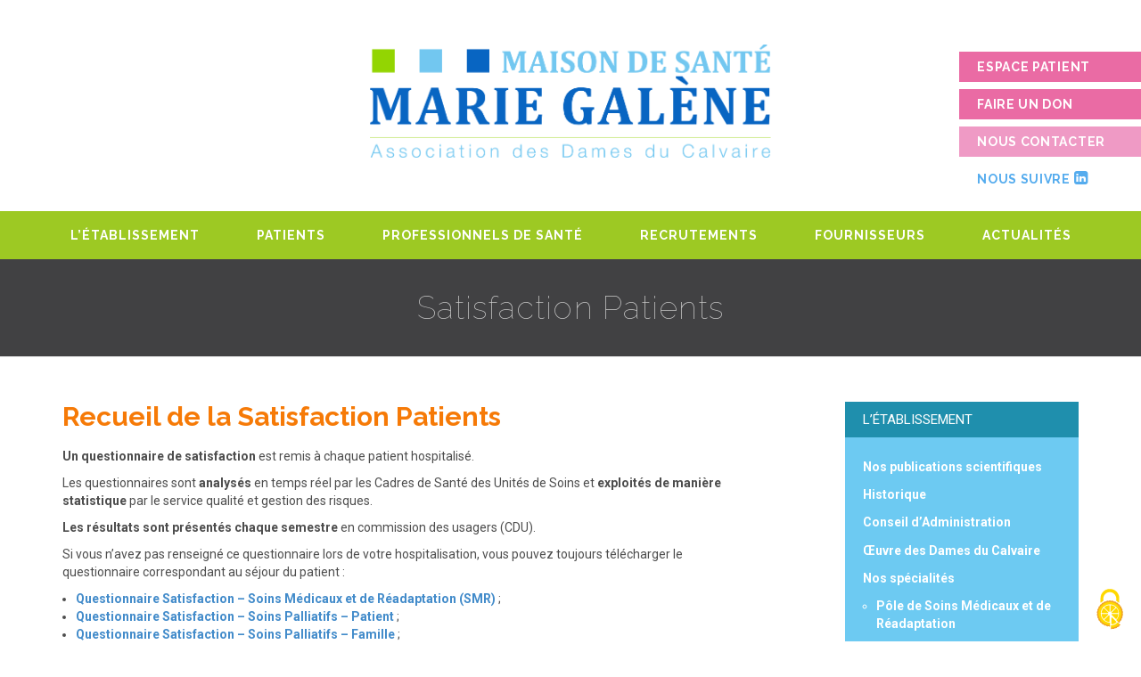

--- FILE ---
content_type: text/html; charset=UTF-8
request_url: https://www.mariegalene.org/letablissement/pole-qualite-et-gestion-des-risques-1/satisfaction-patients/
body_size: 9935
content:
<!DOCTYPE html>
<!--[if IE 7]>
<html class="ie ie7" lang="fr-FR">
<![endif]-->
<!--[if IE 8]>
<html class="ie ie8" lang="fr-FR">
<![endif]-->
<!--[if !(IE 7) | !(IE 8) ]><!-->
<html lang="fr-FR">
<!--<![endif]-->
<head>
<meta charset="UTF-8">
<meta name="viewport" content="width=device-width,initial-scale=1">
<title>Satisfaction Patients | Maison de Santé Marie Galène</title>
<link rel="profile" href="https://gmpg.org/xfn/11">
<link rel="pingback" href="https://www.mariegalene.org/xmlrpc.php">	
<!-- OPEN GRAPH -->
<!--<meta property="og:image" content="https://www.mariegalene.org/wp-content/themes/mariegalene/images/facebook.jpg" />
<meta property="og:url" content="https://www.mariegalene.org/letablissement/pole-qualite-et-gestion-des-risques-1/satisfaction-patients/" />
<meta property="og:title" content="Satisfaction Patients | Maison de Santé Marie Galène" />
<meta property="og:description" content="<p>Recueil de la Satisfaction Patients Un questionnaire de satisfaction est remis à chaque patient hospitalisé. Les questionnaires sont analysés en temps réel par les Cadres de Santé des Unités de Soins et exploités de manière statistique par le service qualité et gestion des risques. Les résultats sont présentés chaque semestre en commission des usagers (CDU). Si vous n’avez pas renseigné ce questionnaire lors de votre hospitalisation, vous pouvez toujours télécharger le questionnaire correspondant au séjour du patient : Questionnaire Satisfaction &#8211; Soins Médicaux et de Réadaptation (SMR) ; Questionnaire Satisfaction &#8211; Soins Palliatifs &#8211; Patient ; Questionnaire Satisfaction &#8211; Soins Palliatifs &#8211; [&hellip;]</p>
" />-->
<link rel="shortcut icon" href="https://www.mariegalene.org/wp-content/themes/mariegalene/favicon.ico" />
<meta name='robots' content='max-image-preview:large' />
<style>img:is([sizes="auto" i], [sizes^="auto," i]) { contain-intrinsic-size: 3000px 1500px }</style>
<link rel="dns-prefetch" href="//tarteaucitron.io"><link rel="preconnect" href="https://tarteaucitron.io" crossorigin=""><!--cloudflare-no-transform--><script type="text/javascript" src="https://tarteaucitron.io/load.js?domain=mariegalene.org&uuid=015f4ebcd622013dfdcc36e1c9d07c523c6bf412"></script><link rel='dns-prefetch' href='//www.mariegalene.org' />
<link rel='dns-prefetch' href='//maxcdn.bootstrapcdn.com' />
<link rel='dns-prefetch' href='//ajax.googleapis.com' />
<link rel='dns-prefetch' href='//fonts.googleapis.com' />
<link rel="alternate" type="application/rss+xml" title="Maison de Santé Marie Galène &raquo; Flux" href="https://www.mariegalene.org/feed/" />
<link rel="alternate" type="application/rss+xml" title="Maison de Santé Marie Galène &raquo; Flux des commentaires" href="https://www.mariegalene.org/comments/feed/" />
<link rel="alternate" type="application/rss+xml" title="Maison de Santé Marie Galène &raquo; Satisfaction Patients Flux des commentaires" href="https://www.mariegalene.org/letablissement/pole-qualite-et-gestion-des-risques-1/satisfaction-patients/feed/" />
<!-- <link rel='stylesheet' id='formidable-css' href='https://www.mariegalene.org/wp-content/plugins/formidable/css/formidableforms.css?ver=819921' type='text/css' media='all' /> -->
<!-- <link rel='stylesheet' id='wp-block-library-css' href='https://www.mariegalene.org/wp-includes/css/dist/block-library/style.min.css?ver=6.8.3' type='text/css' media='all' /> -->
<link rel="stylesheet" type="text/css" href="//www.mariegalene.org/wp-content/cache/wpfc-minified/m1c8tv5k/dy8as.css" media="all"/>
<style id='classic-theme-styles-inline-css' type='text/css'>
/*! This file is auto-generated */
.wp-block-button__link{color:#fff;background-color:#32373c;border-radius:9999px;box-shadow:none;text-decoration:none;padding:calc(.667em + 2px) calc(1.333em + 2px);font-size:1.125em}.wp-block-file__button{background:#32373c;color:#fff;text-decoration:none}
</style>
<style id='global-styles-inline-css' type='text/css'>
:root{--wp--preset--aspect-ratio--square: 1;--wp--preset--aspect-ratio--4-3: 4/3;--wp--preset--aspect-ratio--3-4: 3/4;--wp--preset--aspect-ratio--3-2: 3/2;--wp--preset--aspect-ratio--2-3: 2/3;--wp--preset--aspect-ratio--16-9: 16/9;--wp--preset--aspect-ratio--9-16: 9/16;--wp--preset--color--black: #000000;--wp--preset--color--cyan-bluish-gray: #abb8c3;--wp--preset--color--white: #ffffff;--wp--preset--color--pale-pink: #f78da7;--wp--preset--color--vivid-red: #cf2e2e;--wp--preset--color--luminous-vivid-orange: #ff6900;--wp--preset--color--luminous-vivid-amber: #fcb900;--wp--preset--color--light-green-cyan: #7bdcb5;--wp--preset--color--vivid-green-cyan: #00d084;--wp--preset--color--pale-cyan-blue: #8ed1fc;--wp--preset--color--vivid-cyan-blue: #0693e3;--wp--preset--color--vivid-purple: #9b51e0;--wp--preset--gradient--vivid-cyan-blue-to-vivid-purple: linear-gradient(135deg,rgba(6,147,227,1) 0%,rgb(155,81,224) 100%);--wp--preset--gradient--light-green-cyan-to-vivid-green-cyan: linear-gradient(135deg,rgb(122,220,180) 0%,rgb(0,208,130) 100%);--wp--preset--gradient--luminous-vivid-amber-to-luminous-vivid-orange: linear-gradient(135deg,rgba(252,185,0,1) 0%,rgba(255,105,0,1) 100%);--wp--preset--gradient--luminous-vivid-orange-to-vivid-red: linear-gradient(135deg,rgba(255,105,0,1) 0%,rgb(207,46,46) 100%);--wp--preset--gradient--very-light-gray-to-cyan-bluish-gray: linear-gradient(135deg,rgb(238,238,238) 0%,rgb(169,184,195) 100%);--wp--preset--gradient--cool-to-warm-spectrum: linear-gradient(135deg,rgb(74,234,220) 0%,rgb(151,120,209) 20%,rgb(207,42,186) 40%,rgb(238,44,130) 60%,rgb(251,105,98) 80%,rgb(254,248,76) 100%);--wp--preset--gradient--blush-light-purple: linear-gradient(135deg,rgb(255,206,236) 0%,rgb(152,150,240) 100%);--wp--preset--gradient--blush-bordeaux: linear-gradient(135deg,rgb(254,205,165) 0%,rgb(254,45,45) 50%,rgb(107,0,62) 100%);--wp--preset--gradient--luminous-dusk: linear-gradient(135deg,rgb(255,203,112) 0%,rgb(199,81,192) 50%,rgb(65,88,208) 100%);--wp--preset--gradient--pale-ocean: linear-gradient(135deg,rgb(255,245,203) 0%,rgb(182,227,212) 50%,rgb(51,167,181) 100%);--wp--preset--gradient--electric-grass: linear-gradient(135deg,rgb(202,248,128) 0%,rgb(113,206,126) 100%);--wp--preset--gradient--midnight: linear-gradient(135deg,rgb(2,3,129) 0%,rgb(40,116,252) 100%);--wp--preset--font-size--small: 13px;--wp--preset--font-size--medium: 20px;--wp--preset--font-size--large: 36px;--wp--preset--font-size--x-large: 42px;--wp--preset--spacing--20: 0.44rem;--wp--preset--spacing--30: 0.67rem;--wp--preset--spacing--40: 1rem;--wp--preset--spacing--50: 1.5rem;--wp--preset--spacing--60: 2.25rem;--wp--preset--spacing--70: 3.38rem;--wp--preset--spacing--80: 5.06rem;--wp--preset--shadow--natural: 6px 6px 9px rgba(0, 0, 0, 0.2);--wp--preset--shadow--deep: 12px 12px 50px rgba(0, 0, 0, 0.4);--wp--preset--shadow--sharp: 6px 6px 0px rgba(0, 0, 0, 0.2);--wp--preset--shadow--outlined: 6px 6px 0px -3px rgba(255, 255, 255, 1), 6px 6px rgba(0, 0, 0, 1);--wp--preset--shadow--crisp: 6px 6px 0px rgba(0, 0, 0, 1);}:where(.is-layout-flex){gap: 0.5em;}:where(.is-layout-grid){gap: 0.5em;}body .is-layout-flex{display: flex;}.is-layout-flex{flex-wrap: wrap;align-items: center;}.is-layout-flex > :is(*, div){margin: 0;}body .is-layout-grid{display: grid;}.is-layout-grid > :is(*, div){margin: 0;}:where(.wp-block-columns.is-layout-flex){gap: 2em;}:where(.wp-block-columns.is-layout-grid){gap: 2em;}:where(.wp-block-post-template.is-layout-flex){gap: 1.25em;}:where(.wp-block-post-template.is-layout-grid){gap: 1.25em;}.has-black-color{color: var(--wp--preset--color--black) !important;}.has-cyan-bluish-gray-color{color: var(--wp--preset--color--cyan-bluish-gray) !important;}.has-white-color{color: var(--wp--preset--color--white) !important;}.has-pale-pink-color{color: var(--wp--preset--color--pale-pink) !important;}.has-vivid-red-color{color: var(--wp--preset--color--vivid-red) !important;}.has-luminous-vivid-orange-color{color: var(--wp--preset--color--luminous-vivid-orange) !important;}.has-luminous-vivid-amber-color{color: var(--wp--preset--color--luminous-vivid-amber) !important;}.has-light-green-cyan-color{color: var(--wp--preset--color--light-green-cyan) !important;}.has-vivid-green-cyan-color{color: var(--wp--preset--color--vivid-green-cyan) !important;}.has-pale-cyan-blue-color{color: var(--wp--preset--color--pale-cyan-blue) !important;}.has-vivid-cyan-blue-color{color: var(--wp--preset--color--vivid-cyan-blue) !important;}.has-vivid-purple-color{color: var(--wp--preset--color--vivid-purple) !important;}.has-black-background-color{background-color: var(--wp--preset--color--black) !important;}.has-cyan-bluish-gray-background-color{background-color: var(--wp--preset--color--cyan-bluish-gray) !important;}.has-white-background-color{background-color: var(--wp--preset--color--white) !important;}.has-pale-pink-background-color{background-color: var(--wp--preset--color--pale-pink) !important;}.has-vivid-red-background-color{background-color: var(--wp--preset--color--vivid-red) !important;}.has-luminous-vivid-orange-background-color{background-color: var(--wp--preset--color--luminous-vivid-orange) !important;}.has-luminous-vivid-amber-background-color{background-color: var(--wp--preset--color--luminous-vivid-amber) !important;}.has-light-green-cyan-background-color{background-color: var(--wp--preset--color--light-green-cyan) !important;}.has-vivid-green-cyan-background-color{background-color: var(--wp--preset--color--vivid-green-cyan) !important;}.has-pale-cyan-blue-background-color{background-color: var(--wp--preset--color--pale-cyan-blue) !important;}.has-vivid-cyan-blue-background-color{background-color: var(--wp--preset--color--vivid-cyan-blue) !important;}.has-vivid-purple-background-color{background-color: var(--wp--preset--color--vivid-purple) !important;}.has-black-border-color{border-color: var(--wp--preset--color--black) !important;}.has-cyan-bluish-gray-border-color{border-color: var(--wp--preset--color--cyan-bluish-gray) !important;}.has-white-border-color{border-color: var(--wp--preset--color--white) !important;}.has-pale-pink-border-color{border-color: var(--wp--preset--color--pale-pink) !important;}.has-vivid-red-border-color{border-color: var(--wp--preset--color--vivid-red) !important;}.has-luminous-vivid-orange-border-color{border-color: var(--wp--preset--color--luminous-vivid-orange) !important;}.has-luminous-vivid-amber-border-color{border-color: var(--wp--preset--color--luminous-vivid-amber) !important;}.has-light-green-cyan-border-color{border-color: var(--wp--preset--color--light-green-cyan) !important;}.has-vivid-green-cyan-border-color{border-color: var(--wp--preset--color--vivid-green-cyan) !important;}.has-pale-cyan-blue-border-color{border-color: var(--wp--preset--color--pale-cyan-blue) !important;}.has-vivid-cyan-blue-border-color{border-color: var(--wp--preset--color--vivid-cyan-blue) !important;}.has-vivid-purple-border-color{border-color: var(--wp--preset--color--vivid-purple) !important;}.has-vivid-cyan-blue-to-vivid-purple-gradient-background{background: var(--wp--preset--gradient--vivid-cyan-blue-to-vivid-purple) !important;}.has-light-green-cyan-to-vivid-green-cyan-gradient-background{background: var(--wp--preset--gradient--light-green-cyan-to-vivid-green-cyan) !important;}.has-luminous-vivid-amber-to-luminous-vivid-orange-gradient-background{background: var(--wp--preset--gradient--luminous-vivid-amber-to-luminous-vivid-orange) !important;}.has-luminous-vivid-orange-to-vivid-red-gradient-background{background: var(--wp--preset--gradient--luminous-vivid-orange-to-vivid-red) !important;}.has-very-light-gray-to-cyan-bluish-gray-gradient-background{background: var(--wp--preset--gradient--very-light-gray-to-cyan-bluish-gray) !important;}.has-cool-to-warm-spectrum-gradient-background{background: var(--wp--preset--gradient--cool-to-warm-spectrum) !important;}.has-blush-light-purple-gradient-background{background: var(--wp--preset--gradient--blush-light-purple) !important;}.has-blush-bordeaux-gradient-background{background: var(--wp--preset--gradient--blush-bordeaux) !important;}.has-luminous-dusk-gradient-background{background: var(--wp--preset--gradient--luminous-dusk) !important;}.has-pale-ocean-gradient-background{background: var(--wp--preset--gradient--pale-ocean) !important;}.has-electric-grass-gradient-background{background: var(--wp--preset--gradient--electric-grass) !important;}.has-midnight-gradient-background{background: var(--wp--preset--gradient--midnight) !important;}.has-small-font-size{font-size: var(--wp--preset--font-size--small) !important;}.has-medium-font-size{font-size: var(--wp--preset--font-size--medium) !important;}.has-large-font-size{font-size: var(--wp--preset--font-size--large) !important;}.has-x-large-font-size{font-size: var(--wp--preset--font-size--x-large) !important;}
:where(.wp-block-post-template.is-layout-flex){gap: 1.25em;}:where(.wp-block-post-template.is-layout-grid){gap: 1.25em;}
:where(.wp-block-columns.is-layout-flex){gap: 2em;}:where(.wp-block-columns.is-layout-grid){gap: 2em;}
:root :where(.wp-block-pullquote){font-size: 1.5em;line-height: 1.6;}
</style>
<!-- <link rel='stylesheet' id='eeb-css-frontend-css' href='https://www.mariegalene.org/wp-content/plugins/email-encoder-bundle/core/includes/assets/css/style.css?ver=250819-91901' type='text/css' media='all' /> -->
<!-- <link rel='stylesheet' id='responsive-lightbox-swipebox-css' href='https://www.mariegalene.org/wp-content/plugins/responsive-lightbox/assets/swipebox/swipebox.min.css?ver=1.5.2' type='text/css' media='all' /> -->
<!-- <link rel='stylesheet' id='bootstrap-css-css' href='https://www.mariegalene.org/wp-content/themes/mariegalene/css/bootstrap.min.css?ver=3.2.0' type='text/css' media='all' /> -->
<link rel="stylesheet" type="text/css" href="//www.mariegalene.org/wp-content/cache/wpfc-minified/g2qgop0h/24ved.css" media="all"/>
<link rel='stylesheet' id='fontawesome-css' href='//maxcdn.bootstrapcdn.com/font-awesome/4.1.0/css/font-awesome.min.css?ver=4.1.0' type='text/css' media='all' />
<link rel='stylesheet' id='google-fonts-css' href='https://fonts.googleapis.com/css?family=Raleway%3A700%2C100%7CRoboto%3A400%2C700&#038;ver=1.0' type='text/css' media='all' />
<!-- <link rel='stylesheet' id='wp-default-css' href='https://www.mariegalene.org/wp-content/themes/mariegalene/css/wp-default.css?ver=1' type='text/css' media='all' /> -->
<!-- <link rel='stylesheet' id='menu-css-css' href='https://www.mariegalene.org/wp-content/themes/mariegalene/css/menu.css?ver=1' type='text/css' media='all' /> -->
<!-- <link rel='stylesheet' id='mariegalene-style-css' href='https://www.mariegalene.org/wp-content/themes/mariegalene/style.css?ver=1706090794' type='text/css' media='all' /> -->
<link rel="stylesheet" type="text/css" href="//www.mariegalene.org/wp-content/cache/wpfc-minified/d4s7lazf/24veq.css" media="all"/>
<script type="text/javascript" src="https://www.mariegalene.org/wp-includes/js/jquery/jquery.min.js?ver=3.7.1" id="jquery-core-js"></script>
<script type="text/javascript" src="https://www.mariegalene.org/wp-includes/js/jquery/jquery-migrate.min.js?ver=3.4.1" id="jquery-migrate-js"></script>
<script type="text/javascript" src="https://www.mariegalene.org/wp-content/plugins/email-encoder-bundle/core/includes/assets/js/custom.js?ver=250819-91901" id="eeb-js-frontend-js"></script>
<script type="text/javascript" src="https://www.mariegalene.org/wp-content/plugins/responsive-lightbox/assets/swipebox/jquery.swipebox.min.js?ver=1.5.2" id="responsive-lightbox-swipebox-js"></script>
<script type="text/javascript" src="https://www.mariegalene.org/wp-includes/js/underscore.min.js?ver=1.13.7" id="underscore-js"></script>
<script type="text/javascript" src="https://www.mariegalene.org/wp-content/plugins/responsive-lightbox/assets/infinitescroll/infinite-scroll.pkgd.min.js?ver=4.0.1" id="responsive-lightbox-infinite-scroll-js"></script>
<script type="text/javascript" id="responsive-lightbox-js-before">
/* <![CDATA[ */
var rlArgs = {"script":"swipebox","selector":"lightbox","customEvents":"","activeGalleries":true,"animation":true,"hideCloseButtonOnMobile":false,"removeBarsOnMobile":false,"hideBars":true,"hideBarsDelay":5000,"videoMaxWidth":1080,"useSVG":true,"loopAtEnd":false,"woocommerce_gallery":false,"ajaxurl":"https:\/\/www.mariegalene.org\/wp-admin\/admin-ajax.php","nonce":"a5ca651353","preview":false,"postId":771,"scriptExtension":false};
/* ]]> */
</script>
<script type="text/javascript" src="https://www.mariegalene.org/wp-content/plugins/responsive-lightbox/js/front.js?ver=2.5.2" id="responsive-lightbox-js"></script>
<script type="text/javascript" src="//maxcdn.bootstrapcdn.com/bootstrap/3.2.0/js/bootstrap.min.js?ver=3.2.0" id="bootstrap-js-js"></script>
<script type="text/javascript" src="//ajax.googleapis.com/ajax/libs/jquery/1.11.0/jquery.min.js?ver=1.11.0" id="jquery-google-js"></script>
<link rel="https://api.w.org/" href="https://www.mariegalene.org/wp-json/" /><link rel="alternate" title="JSON" type="application/json" href="https://www.mariegalene.org/wp-json/wp/v2/pages/771" /><link rel="EditURI" type="application/rsd+xml" title="RSD" href="https://www.mariegalene.org/xmlrpc.php?rsd" />
<meta name="generator" content="WordPress 6.8.3" />
<link rel="canonical" href="https://www.mariegalene.org/letablissement/pole-qualite-et-gestion-des-risques-1/satisfaction-patients/" />
<link rel='shortlink' href='https://www.mariegalene.org/?p=771' />
<link rel="alternate" title="oEmbed (JSON)" type="application/json+oembed" href="https://www.mariegalene.org/wp-json/oembed/1.0/embed?url=https%3A%2F%2Fwww.mariegalene.org%2Fletablissement%2Fpole-qualite-et-gestion-des-risques-1%2Fsatisfaction-patients%2F" />
<link rel="alternate" title="oEmbed (XML)" type="text/xml+oembed" href="https://www.mariegalene.org/wp-json/oembed/1.0/embed?url=https%3A%2F%2Fwww.mariegalene.org%2Fletablissement%2Fpole-qualite-et-gestion-des-risques-1%2Fsatisfaction-patients%2F&#038;format=xml" />
<script>document.documentElement.className += " js";</script>
<!--[if lt IE 9]>
<script src="https://www.mariegalene.org/wp-content/themes/mariegalene/js/html5.js"></script>
<script src="https://www.mariegalene.org/wp-content/themes/mariegalene/js/respond.js"></script>
<script src="https://www.mariegalene.org/wp-content/themes/mariegalene/js/selectivizr-min.js"></script>
<![endif]-->
</head>
<body class="wp-singular page-template page-template-page-templates page-template-qualite page-template-page-templatesqualite-php page page-id-771 page-child parent-pageid-744 wp-theme-mariegalene">
<div id="page" class="site">
<header id="masthead" class="site-header" role="banner">
<div class="header-main">
<div class="site-title">
<a href="https://www.mariegalene.org/" rel="home">
<img src="https://www.mariegalene.org/wp-content/themes/mariegalene/images/logo.png" alt="Logo"/>
</a>
</div>
<nav id="primary-navigation" class="site-navigation primary-navigation" role="navigation">
<div id="cssmenu" class="menu-menu-principal-container"><ul id="menu-menu-principal" class="nav-menu"><li id="menu-item-23" class="menu-item menu-item-type-post_type menu-item-object-page current-page-ancestor menu-item-has-children menu-item-23"><a href="https://www.mariegalene.org/letablissement/">L’établissement</a>
<ul class="sub-menu">
<li id="menu-item-211" class="menu-item menu-item-type-post_type menu-item-object-page menu-item-211"><a href="https://www.mariegalene.org/letablissement/historique/">Historique</a></li>
<li id="menu-item-208" class="menu-item menu-item-type-post_type menu-item-object-page menu-item-208"><a href="https://www.mariegalene.org/letablissement/conseil-dadministration/">Conseil d’Administration</a></li>
<li id="menu-item-214" class="menu-item menu-item-type-post_type menu-item-object-page menu-item-214"><a href="https://www.mariegalene.org/letablissement/oeuvre-des-dames-du-calvaires/">Œuvre des Dames du Calvaire</a></li>
<li id="menu-item-212" class="menu-item menu-item-type-post_type menu-item-object-page menu-item-has-children menu-item-212"><a href="https://www.mariegalene.org/letablissement/nos-specialites/">Nos spécialités</a>
<ul class="sub-menu">
<li id="menu-item-1653" class="menu-item menu-item-type-post_type menu-item-object-page menu-item-1653"><a href="https://www.mariegalene.org/letablissement/nos-specialites/httpwww-mariegalene-orgwp-contentuploads201604doc-adm-034-g-plaquette-de-presentation-ssr-pdfpole-de-soins-de-suite-et-de-readaptation/">Pôle de Soins Médicaux et de Réadaptation</a></li>
<li id="menu-item-1654" class="menu-item menu-item-type-post_type menu-item-object-page menu-item-1654"><a href="https://www.mariegalene.org/letablissement/nos-specialites/pole-de-soins-palliatifs/">Pôle de Soins Palliatifs</a></li>
<li id="menu-item-1655" class="menu-item menu-item-type-post_type menu-item-object-page menu-item-1655"><a href="https://www.mariegalene.org/letablissement/nos-specialites/pole-de-readaptation/">Pôle de Réadaptation</a></li>
</ul>
</li>
<li id="menu-item-216" class="menu-item menu-item-type-post_type menu-item-object-page menu-item-216"><a href="https://www.mariegalene.org/letablissement/nos-specialites/pole-de-readaptation/espaces-therapeutiques/">Espaces thérapeutiques</a></li>
<li id="menu-item-1990" class="menu-item menu-item-type-post_type menu-item-object-page menu-item-1990"><a href="https://www.mariegalene.org/jardin-des-sens/">Jardin des Sens</a></li>
<li id="menu-item-210" class="menu-item menu-item-type-post_type menu-item-object-page menu-item-210"><a href="https://www.mariegalene.org/letablissement/etablissement-durable/">Etablissement Durable</a></li>
<li id="menu-item-972" class="menu-item menu-item-type-post_type menu-item-object-page current-page-ancestor menu-item-972"><a href="https://www.mariegalene.org/letablissement/pole-qualite-et-gestion-des-risques-1/">Pôle Qualité et Gestion des Risques</a></li>
<li id="menu-item-209" class="menu-item menu-item-type-post_type menu-item-object-page menu-item-209"><a href="https://www.mariegalene.org/bulletins-dinscription-informations-generales-defis/departement-de-formation-defis/">Département de formation – DEFIS</a></li>
<li id="menu-item-1275" class="menu-item menu-item-type-post_type menu-item-object-page menu-item-1275"><a href="https://www.mariegalene.org/letablissement/articles-de-presse/">Articles de presse</a></li>
<li id="menu-item-213" class="menu-item menu-item-type-post_type menu-item-object-page menu-item-213"><a href="https://www.mariegalene.org/letablissement/partenaires/">Partenaires</a></li>
<li id="menu-item-207" class="menu-item menu-item-type-post_type menu-item-object-page menu-item-207"><a href="https://www.mariegalene.org/letablissement/acces/">Accès</a></li>
</ul>
</li>
<li id="menu-item-22" class="menu-item menu-item-type-post_type menu-item-object-page menu-item-has-children menu-item-22"><a href="https://www.mariegalene.org/patients/">Patients</a>
<ul class="sub-menu">
<li id="menu-item-220" class="menu-item menu-item-type-post_type menu-item-object-page menu-item-220"><a href="https://www.mariegalene.org/patients/preparer-mon-arrivee/">Préparer mon arrivée</a></li>
<li id="menu-item-215" class="menu-item menu-item-type-post_type menu-item-object-page menu-item-215"><a href="https://www.mariegalene.org/patients/confort-durant-mon-sejour/">Confort durant mon séjour</a></li>
<li id="menu-item-222" class="menu-item menu-item-type-post_type menu-item-object-page menu-item-222"><a href="https://www.mariegalene.org/patients/visites-accueil-famille-et-proche/">Visites</a></li>
<li id="menu-item-219" class="menu-item menu-item-type-post_type menu-item-object-page menu-item-has-children menu-item-219"><a href="https://www.mariegalene.org/patients/mes-droits/">Mes droits</a>
<ul class="sub-menu">
<li id="menu-item-1482" class="menu-item menu-item-type-post_type menu-item-object-page menu-item-1482"><a href="https://www.mariegalene.org/patients/mes-droits/chartes-2/">Chartes Respectées</a></li>
<li id="menu-item-1486" class="menu-item menu-item-type-post_type menu-item-object-page menu-item-1486"><a href="https://www.mariegalene.org/patients/mes-droits/personne-a-prevenir-personne-de-confiance/">Personne à prévenir / de confiance</a></li>
<li id="menu-item-1490" class="menu-item menu-item-type-post_type menu-item-object-page menu-item-1490"><a href="https://www.mariegalene.org/patients/mes-droits/les-directives-anticipees/">Les directives anticipées</a></li>
<li id="menu-item-1493" class="menu-item menu-item-type-post_type menu-item-object-page menu-item-1493"><a href="https://www.mariegalene.org/patients/mes-droits/les-traitements-medicamenteux/">Les traitements médicamenteux</a></li>
<li id="menu-item-1498" class="menu-item menu-item-type-post_type menu-item-object-page menu-item-1498"><a href="https://www.mariegalene.org/patients/mes-droits/informatique-et-liberte/">Informatique et libertés</a></li>
</ul>
</li>
<li id="menu-item-218" class="menu-item menu-item-type-post_type menu-item-object-page menu-item-218"><a href="https://www.mariegalene.org/patients/informations-tarifaires/">Informations tarifaires</a></li>
<li id="menu-item-221" class="menu-item menu-item-type-post_type menu-item-object-page menu-item-221"><a href="https://www.mariegalene.org/patients/sortie/">Sortie</a></li>
<li id="menu-item-217" class="menu-item menu-item-type-post_type menu-item-object-page menu-item-217"><a href="https://www.mariegalene.org/patients/faire-un-don/">Faire un don</a></li>
</ul>
</li>
<li id="menu-item-226" class="menu-item menu-item-type-post_type menu-item-object-page menu-item-has-children menu-item-226"><a href="https://www.mariegalene.org/professionnels/">Professionnels de Santé</a>
<ul class="sub-menu">
<li id="menu-item-223" class="menu-item menu-item-type-post_type menu-item-object-page menu-item-223"><a href="https://www.mariegalene.org/professionnels/demander-une-admission-pour-votre-patient/">Demander une admission pour votre patient</a></li>
<li id="menu-item-1050" class="menu-item menu-item-type-post_type menu-item-object-page menu-item-1050"><a href="https://www.mariegalene.org/professionnels/demander-une-intervention-de-notre-equipe-mobile-de-soins-palliatifs-emsp/">Demander une intervention de notre EMSP</a></li>
<li id="menu-item-3158" class="menu-item menu-item-type-post_type menu-item-object-page menu-item-3158"><a href="https://www.mariegalene.org/letablissement/articles-scientifiques/">Nos publications scientifiques</a></li>
<li id="menu-item-225" class="menu-item menu-item-type-post_type menu-item-object-page menu-item-has-children menu-item-225"><a href="https://www.mariegalene.org/professionnels/dmp-et-e-sante/">E-santé</a>
<ul class="sub-menu">
<li id="menu-item-1383" class="menu-item menu-item-type-post_type menu-item-object-page menu-item-1383"><a href="https://www.mariegalene.org/professionnels/dmp-et-e-sante/dmp/">Mon Espace Santé</a></li>
<li id="menu-item-1430" class="menu-item menu-item-type-post_type menu-item-object-page menu-item-1430"><a href="https://www.mariegalene.org/professionnels/dmp-et-e-sante/messagerie-securisee-de-sante/">MSSanté Pro</a></li>
<li id="menu-item-1413" class="menu-item menu-item-type-post_type menu-item-object-page menu-item-1413"><a href="https://www.mariegalene.org/professionnels/dmp-et-e-sante/viatrajectoire/">ViaTrajectoire</a></li>
<li id="menu-item-1412" class="menu-item menu-item-type-post_type menu-item-object-page menu-item-1412"><a href="https://www.mariegalene.org/professionnels/dmp-et-e-sante/web-conference/">Web-conférence</a></li>
<li id="menu-item-1629" class="menu-item menu-item-type-post_type menu-item-object-page menu-item-1629"><a href="https://www.mariegalene.org/professionnels/dmp-et-e-sante/formations-e-learning/">Formations – e-learning</a></li>
</ul>
</li>
<li id="menu-item-2214" class="menu-item menu-item-type-post_type menu-item-object-page menu-item-2214"><a href="https://www.mariegalene.org/professionnels/espace-salarie/">Espace salarié</a></li>
</ul>
</li>
<li id="menu-item-2797" class="menu-item menu-item-type-post_type_archive menu-item-object-recrutement menu-item-2797"><a href="https://www.mariegalene.org/recrutement/">Recrutements</a></li>
<li id="menu-item-227" class="menu-item menu-item-type-post_type menu-item-object-page menu-item-has-children menu-item-227"><a href="https://www.mariegalene.org/fournisseurs/">Fournisseurs</a>
<ul class="sub-menu">
<li id="menu-item-232" class="menu-item menu-item-type-appel_doffre menu-item-object-cpt-archive menu-item-232"><a>Appels d&rsquo;offres</a></li>
<li id="menu-item-1382" class="menu-item menu-item-type-post_type menu-item-object-page menu-item-1382"><a href="https://www.mariegalene.org/fournisseurs/ou-effectuer-les-livraisons/">Où effectuer les livraisons ?</a></li>
</ul>
</li>
<li id="menu-item-19" class="menu-item menu-item-type-post_type menu-item-object-page menu-item-19"><a href="https://www.mariegalene.org/actualites/">Actualités</a></li>
<li id="menu-item-113" class="menu-item menu-item-type-post_type menu-item-object-page menu-item-113"><a href="https://www.mariegalene.org/contact/">Contact</a></li>
<li id="menu-item-230" class="menu-item menu-item-type-post_type menu-item-object-page menu-item-has-children menu-item-230"><a href="https://www.mariegalene.org/mentions-legales/">Mentions légales</a>
<ul class="sub-menu">
<li id="menu-item-2758" class="menu-item menu-item-type-custom menu-item-object-custom menu-item-2758"><a href="#tarteaucitron">Gestion des cookies</a></li>
</ul>
</li>
</ul></div>			</nav>
</div>
<nav id="acces_directs">
<div class="menu-acces-directs-container"><ul id="menu-acces-directs" class="menu"><li id="menu-item-3508" class="menu-item menu-item-type-custom menu-item-object-custom menu-item-3508"><a target="_blank" href="https://mariegalene.mon-portail-patient.net">Espace patient</a></li>
<li id="menu-item-229" class="menu-item menu-item-type-post_type menu-item-object-page menu-item-229"><a href="https://www.mariegalene.org/patients/faire-un-don/">Faire un don</a></li>
<li id="menu-item-56" class="menu-item menu-item-type-post_type menu-item-object-page menu-item-56"><a href="https://www.mariegalene.org/contact/">Nous contacter</a></li>
<li id="menu-item-57" class="menu-item menu-item-type-custom menu-item-object-custom menu-item-57"><a target="_blank" href="https://www.linkedin.com/company/maison-de-sant%C3%A9-marie-gal%C3%A8ne/?viewAsMember=true">Nous suivre <i class="fa fa-linkedin-square"></i></a></li>
</ul></div>        </nav>
</header><!-- #masthead -->
<div id="main" class="site-main">
<div id="main-content" class="main-content">
<article id="post-771" class="post-771 page type-page status-publish hentry">
<header class="page-header">
<h1 class="page-title">Satisfaction Patients</h1>
</header>
<div class="container">
<div class="row">
<div id="primary" class="entry-content col-md-8">
<h2>Recueil de la Satisfaction Patients</h2>
<p><strong>Un questionnaire de satisfaction</strong> est remis à chaque patient hospitalisé.</p>
<p>Les questionnaires sont <strong>analysés</strong> en temps réel par les Cadres de Santé des Unités de Soins et<strong> exploités de manière statistique</strong> par le service qualité et gestion des risques.</p>
<p><strong>Les résultats sont présentés chaque semestre</strong> en commission des usagers (CDU).</p>
<p>Si vous n’avez pas renseigné ce questionnaire lors de votre hospitalisation, vous pouvez toujours télécharger le questionnaire correspondant au séjour du patient :</p>
<ul>
<li><strong><a href="https://www.mariegalene.org/wp-content/uploads/2019/03/ENR-QUA-013-F-Questionnaire-satisfaction-patient-SSR.pdf" target="_blank" rel="noopener noreferrer">Questionnaire Satisfaction &#8211; Soins Médicaux et de Réadaptation (SMR)</a></strong> ;</li>
<li><strong><a href="https://www.mariegalene.org/wp-content/uploads/2019/03/ENR-QUA-008-C-Questionnaire-satisfaction-USP-patient.pdf" target="_blank" rel="noopener noreferrer">Questionnaire Satisfaction &#8211; Soins Palliatifs &#8211; Patient</a> </strong>;</li>
<li><strong><a href="https://www.mariegalene.org/wp-content/uploads/2019/03/ENR-QUA-009-C-Questionnaire-satisfaction-USP-famille.pdf" target="_blank" rel="noopener noreferrer">Questionnaire Satisfaction &#8211; Soins Palliatifs &#8211; Famille</a> </strong>;</li>
<li><strong><a href="https://www.mariegalene.org/wp-content/uploads/2019/03/ENR-QUA-024-B-Questionnaire-de-satisfaction-patient-HDJ.pdf" target="_blank" rel="noopener noreferrer">Questionnaire Satisfaction &#8211; Hôpital de Jour</a>.</strong></li>
</ul>
<p>et nous <strong>l’adresser par voie postale :</strong></p>
<h5 style="text-align: center">Maison de santé Marie Galène<br />
Service qualité et gestion des risques<br />
30, rue Kléber<br />
33200 Bordeaux Caudéran</h5>
<h2>Indicateur de Satisfaction Patient</h2>
<div class="row">
<div class="col-sm-8">
<h3>Note générale issue des questionnaires de satisfaction 2019</h3>
<p><p>Nous distribuons lors de la sortie de nos patients un questionnaire de satisfaction qui permet d’évaluer le niveau d’appréciation sur différents items.<br />
Taux de retour 2019 :  20,3%</p>
</p>
</div>
<div class="col-sm-2">
<div class="qualite_bulle">
9,07 / 10            </div>
</div>
<div class="col-sm-2">
<div class="qualite_bulle qualite_bulle_A">
A            </div>
</div>
</div>
<hr>
<div class="row">
<div class="col-sm-8">
<h3>Note sur l'accueil des patients par les soignants dans les services</h3>
<p></p>
</div>
<div class="col-sm-2">
<div class="qualite_bulle">
9,43 / 10            </div>
</div>
<div class="col-sm-2">
<div class="qualite_bulle qualite_bulle_A">
A            </div>
</div>
</div>
<hr>
<div class="row">
<div class="col-sm-8">
<h3>Note sur la prise en charge des patients par les médecins</h3>
<p></p>
</div>
<div class="col-sm-2">
<div class="qualite_bulle">
9,43 / 10            </div>
</div>
<div class="col-sm-2">
<div class="qualite_bulle qualite_bulle_A">
A            </div>
</div>
</div>
<hr>
<div class="row">
<div class="col-sm-8">
<h3>Note sur la Qualité des soins</h3>
<p></p>
</div>
<div class="col-sm-2">
<div class="qualite_bulle">
9,56/ 10            </div>
</div>
<div class="col-sm-2">
<div class="qualite_bulle qualite_bulle_A">
A            </div>
</div>
</div>
<hr>
<div class="row">
<div class="col-sm-8">
<h3>Note sur la prise en charge en réadaptation</h3>
<p></p>
</div>
<div class="col-sm-2">
<div class="qualite_bulle">
8,87 / 10            </div>
</div>
<div class="col-sm-2">
<div class="qualite_bulle qualite_bulle_A">
A            </div>
</div>
</div>
<hr>
<div class="row">
<div class="col-sm-8">
<h3>Taux de satisfaction sur la qualité de la Restauration</h3>
<p><p>Prestation sous-traitée à la société Délisaveurs (Compass Group)</p>
</p>
</div>
<div class="col-sm-2">
<div class="qualite_bulle">
84,5 %            </div>
</div>
<div class="col-sm-2">
<div class="qualite_bulle qualite_bulle_A">
A            </div>
</div>
</div>
<hr>
</div><!-- .entry-content -->
<div id="secondary" class="col-md-3 col-md-offset-1">
<h3><a href="https://www.mariegalene.org/letablissement/">L&rsquo;établissement</a></h3>
<ul class="sous-pages">
<li class="page_item page-item-3064"><a href="https://www.mariegalene.org/letablissement/articles-scientifiques/">Nos publications scientifiques</a></li>
<li class="page_item page-item-167"><a href="https://www.mariegalene.org/letablissement/historique/">Historique</a></li>
<li class="page_item page-item-169"><a href="https://www.mariegalene.org/letablissement/conseil-dadministration/">Conseil d’Administration</a></li>
<li class="page_item page-item-171"><a href="https://www.mariegalene.org/letablissement/oeuvre-des-dames-du-calvaires/">Œuvre des Dames du Calvaire</a></li>
<li class="page_item page-item-173 page_item_has_children"><a href="https://www.mariegalene.org/letablissement/nos-specialites/">Nos spécialités</a>
<ul class='children'>
<li class="page_item page-item-1648"><a href="https://www.mariegalene.org/letablissement/nos-specialites/httpwww-mariegalene-orgwp-contentuploads201604doc-adm-034-g-plaquette-de-presentation-ssr-pdfpole-de-soins-de-suite-et-de-readaptation/">Pôle de Soins Médicaux et de Réadaptation</a></li>
<li class="page_item page-item-1645"><a href="https://www.mariegalene.org/letablissement/nos-specialites/pole-de-soins-palliatifs/">Pôle de Soins Palliatifs</a></li>
<li class="page_item page-item-1651 page_item_has_children"><a href="https://www.mariegalene.org/letablissement/nos-specialites/pole-de-readaptation/">Pôle de Réadaptation</a>
<ul class='children'>
<li class="page_item page-item-189"><a href="https://www.mariegalene.org/letablissement/nos-specialites/pole-de-readaptation/espaces-therapeutiques/">Espaces thérapeutiques</a></li>
</ul>
</li>
</ul>
</li>
<li class="page_item page-item-744 page_item_has_children current_page_ancestor current_page_parent"><a href="https://www.mariegalene.org/letablissement/pole-qualite-et-gestion-des-risques-1/">Pôle Qualité et Gestion des Risques</a>
<ul class='children'>
<li class="page_item page-item-30"><a href="https://www.mariegalene.org/letablissement/pole-qualite-et-gestion-des-risques-1/pole-qualite/">Indicateurs Qualité et Gestion des Risques</a></li>
<li class="page_item page-item-755"><a href="https://www.mariegalene.org/letablissement/pole-qualite-et-gestion-des-risques-1/instances/">Instances</a></li>
<li class="page_item page-item-771 current_page_item"><a href="https://www.mariegalene.org/letablissement/pole-qualite-et-gestion-des-risques-1/satisfaction-patients/" aria-current="page">Satisfaction Patients</a></li>
</ul>
</li>
<li class="page_item page-item-1251"><a href="https://www.mariegalene.org/letablissement/articles-de-presse/">Articles de presse</a></li>
<li class="page_item page-item-175"><a href="https://www.mariegalene.org/letablissement/etablissement-durable/">Etablissement Durable</a></li>
<li class="page_item page-item-179"><a href="https://www.mariegalene.org/letablissement/partenaires/">Partenaires</a></li>
<li class="page_item page-item-181"><a href="https://www.mariegalene.org/letablissement/acces/">Accès</a></li>
</ul>
</div><!-- #secondary -->
</div><!-- .container -->
</div><!-- .row -->
</article><!-- #post-## -->
</div><!-- #main-content -->

</div><!-- #main -->
<footer id="colophon" class="site-footer" role="contentinfo">
<div id="foot-sitemap">
<div class="container">
<div class="menu-menu-principal-container"><ul id="menu-menu-principal-1" class="footer-menu"><li class="menu-item menu-item-type-post_type menu-item-object-page current-page-ancestor menu-item-has-children menu-item-23"><a href="https://www.mariegalene.org/letablissement/">L’établissement</a>
<ul class="sub-menu">
<li class="menu-item menu-item-type-post_type menu-item-object-page menu-item-211"><a href="https://www.mariegalene.org/letablissement/historique/">Historique</a></li>
<li class="menu-item menu-item-type-post_type menu-item-object-page menu-item-208"><a href="https://www.mariegalene.org/letablissement/conseil-dadministration/">Conseil d’Administration</a></li>
<li class="menu-item menu-item-type-post_type menu-item-object-page menu-item-214"><a href="https://www.mariegalene.org/letablissement/oeuvre-des-dames-du-calvaires/">Œuvre des Dames du Calvaire</a></li>
<li class="menu-item menu-item-type-post_type menu-item-object-page menu-item-has-children menu-item-212"><a href="https://www.mariegalene.org/letablissement/nos-specialites/">Nos spécialités</a>
<ul class="sub-menu">
<li class="menu-item menu-item-type-post_type menu-item-object-page menu-item-1653"><a href="https://www.mariegalene.org/letablissement/nos-specialites/httpwww-mariegalene-orgwp-contentuploads201604doc-adm-034-g-plaquette-de-presentation-ssr-pdfpole-de-soins-de-suite-et-de-readaptation/">Pôle de Soins Médicaux et de Réadaptation</a></li>
<li class="menu-item menu-item-type-post_type menu-item-object-page menu-item-1654"><a href="https://www.mariegalene.org/letablissement/nos-specialites/pole-de-soins-palliatifs/">Pôle de Soins Palliatifs</a></li>
<li class="menu-item menu-item-type-post_type menu-item-object-page menu-item-1655"><a href="https://www.mariegalene.org/letablissement/nos-specialites/pole-de-readaptation/">Pôle de Réadaptation</a></li>
</ul>
</li>
<li class="menu-item menu-item-type-post_type menu-item-object-page menu-item-216"><a href="https://www.mariegalene.org/letablissement/nos-specialites/pole-de-readaptation/espaces-therapeutiques/">Espaces thérapeutiques</a></li>
<li class="menu-item menu-item-type-post_type menu-item-object-page menu-item-1990"><a href="https://www.mariegalene.org/jardin-des-sens/">Jardin des Sens</a></li>
<li class="menu-item menu-item-type-post_type menu-item-object-page menu-item-210"><a href="https://www.mariegalene.org/letablissement/etablissement-durable/">Etablissement Durable</a></li>
<li class="menu-item menu-item-type-post_type menu-item-object-page current-page-ancestor menu-item-972"><a href="https://www.mariegalene.org/letablissement/pole-qualite-et-gestion-des-risques-1/">Pôle Qualité et Gestion des Risques</a></li>
<li class="menu-item menu-item-type-post_type menu-item-object-page menu-item-209"><a href="https://www.mariegalene.org/bulletins-dinscription-informations-generales-defis/departement-de-formation-defis/">Département de formation – DEFIS</a></li>
<li class="menu-item menu-item-type-post_type menu-item-object-page menu-item-1275"><a href="https://www.mariegalene.org/letablissement/articles-de-presse/">Articles de presse</a></li>
<li class="menu-item menu-item-type-post_type menu-item-object-page menu-item-213"><a href="https://www.mariegalene.org/letablissement/partenaires/">Partenaires</a></li>
<li class="menu-item menu-item-type-post_type menu-item-object-page menu-item-207"><a href="https://www.mariegalene.org/letablissement/acces/">Accès</a></li>
</ul>
</li>
<li class="menu-item menu-item-type-post_type menu-item-object-page menu-item-has-children menu-item-22"><a href="https://www.mariegalene.org/patients/">Patients</a>
<ul class="sub-menu">
<li class="menu-item menu-item-type-post_type menu-item-object-page menu-item-220"><a href="https://www.mariegalene.org/patients/preparer-mon-arrivee/">Préparer mon arrivée</a></li>
<li class="menu-item menu-item-type-post_type menu-item-object-page menu-item-215"><a href="https://www.mariegalene.org/patients/confort-durant-mon-sejour/">Confort durant mon séjour</a></li>
<li class="menu-item menu-item-type-post_type menu-item-object-page menu-item-222"><a href="https://www.mariegalene.org/patients/visites-accueil-famille-et-proche/">Visites</a></li>
<li class="menu-item menu-item-type-post_type menu-item-object-page menu-item-has-children menu-item-219"><a href="https://www.mariegalene.org/patients/mes-droits/">Mes droits</a>
<ul class="sub-menu">
<li class="menu-item menu-item-type-post_type menu-item-object-page menu-item-1482"><a href="https://www.mariegalene.org/patients/mes-droits/chartes-2/">Chartes Respectées</a></li>
<li class="menu-item menu-item-type-post_type menu-item-object-page menu-item-1486"><a href="https://www.mariegalene.org/patients/mes-droits/personne-a-prevenir-personne-de-confiance/">Personne à prévenir / de confiance</a></li>
<li class="menu-item menu-item-type-post_type menu-item-object-page menu-item-1490"><a href="https://www.mariegalene.org/patients/mes-droits/les-directives-anticipees/">Les directives anticipées</a></li>
<li class="menu-item menu-item-type-post_type menu-item-object-page menu-item-1493"><a href="https://www.mariegalene.org/patients/mes-droits/les-traitements-medicamenteux/">Les traitements médicamenteux</a></li>
<li class="menu-item menu-item-type-post_type menu-item-object-page menu-item-1498"><a href="https://www.mariegalene.org/patients/mes-droits/informatique-et-liberte/">Informatique et libertés</a></li>
</ul>
</li>
<li class="menu-item menu-item-type-post_type menu-item-object-page menu-item-218"><a href="https://www.mariegalene.org/patients/informations-tarifaires/">Informations tarifaires</a></li>
<li class="menu-item menu-item-type-post_type menu-item-object-page menu-item-221"><a href="https://www.mariegalene.org/patients/sortie/">Sortie</a></li>
<li class="menu-item menu-item-type-post_type menu-item-object-page menu-item-217"><a href="https://www.mariegalene.org/patients/faire-un-don/">Faire un don</a></li>
</ul>
</li>
<li class="menu-item menu-item-type-post_type menu-item-object-page menu-item-has-children menu-item-226"><a href="https://www.mariegalene.org/professionnels/">Professionnels de Santé</a>
<ul class="sub-menu">
<li class="menu-item menu-item-type-post_type menu-item-object-page menu-item-223"><a href="https://www.mariegalene.org/professionnels/demander-une-admission-pour-votre-patient/">Demander une admission pour votre patient</a></li>
<li class="menu-item menu-item-type-post_type menu-item-object-page menu-item-1050"><a href="https://www.mariegalene.org/professionnels/demander-une-intervention-de-notre-equipe-mobile-de-soins-palliatifs-emsp/">Demander une intervention de notre EMSP</a></li>
<li class="menu-item menu-item-type-post_type menu-item-object-page menu-item-3158"><a href="https://www.mariegalene.org/letablissement/articles-scientifiques/">Nos publications scientifiques</a></li>
<li class="menu-item menu-item-type-post_type menu-item-object-page menu-item-has-children menu-item-225"><a href="https://www.mariegalene.org/professionnels/dmp-et-e-sante/">E-santé</a>
<ul class="sub-menu">
<li class="menu-item menu-item-type-post_type menu-item-object-page menu-item-1383"><a href="https://www.mariegalene.org/professionnels/dmp-et-e-sante/dmp/">Mon Espace Santé</a></li>
<li class="menu-item menu-item-type-post_type menu-item-object-page menu-item-1430"><a href="https://www.mariegalene.org/professionnels/dmp-et-e-sante/messagerie-securisee-de-sante/">MSSanté Pro</a></li>
<li class="menu-item menu-item-type-post_type menu-item-object-page menu-item-1413"><a href="https://www.mariegalene.org/professionnels/dmp-et-e-sante/viatrajectoire/">ViaTrajectoire</a></li>
<li class="menu-item menu-item-type-post_type menu-item-object-page menu-item-1412"><a href="https://www.mariegalene.org/professionnels/dmp-et-e-sante/web-conference/">Web-conférence</a></li>
<li class="menu-item menu-item-type-post_type menu-item-object-page menu-item-1629"><a href="https://www.mariegalene.org/professionnels/dmp-et-e-sante/formations-e-learning/">Formations – e-learning</a></li>
</ul>
</li>
<li class="menu-item menu-item-type-post_type menu-item-object-page menu-item-2214"><a href="https://www.mariegalene.org/professionnels/espace-salarie/">Espace salarié</a></li>
</ul>
</li>
<li class="menu-item menu-item-type-post_type_archive menu-item-object-recrutement menu-item-2797"><a href="https://www.mariegalene.org/recrutement/">Recrutements</a></li>
<li class="menu-item menu-item-type-post_type menu-item-object-page menu-item-has-children menu-item-227"><a href="https://www.mariegalene.org/fournisseurs/">Fournisseurs</a>
<ul class="sub-menu">
<li class="menu-item menu-item-type-appel_doffre menu-item-object-cpt-archive menu-item-232"><a>Appels d&rsquo;offres</a></li>
<li class="menu-item menu-item-type-post_type menu-item-object-page menu-item-1382"><a href="https://www.mariegalene.org/fournisseurs/ou-effectuer-les-livraisons/">Où effectuer les livraisons ?</a></li>
</ul>
</li>
<li class="menu-item menu-item-type-post_type menu-item-object-page menu-item-19"><a href="https://www.mariegalene.org/actualites/">Actualités</a></li>
<li class="menu-item menu-item-type-post_type menu-item-object-page menu-item-113"><a href="https://www.mariegalene.org/contact/">Contact</a></li>
<li class="menu-item menu-item-type-post_type menu-item-object-page menu-item-has-children menu-item-230"><a href="https://www.mariegalene.org/mentions-legales/">Mentions légales</a>
<ul class="sub-menu">
<li class="menu-item menu-item-type-custom menu-item-object-custom menu-item-2758"><a href="#tarteaucitron">Gestion des cookies</a></li>
</ul>
</li>
</ul></div>                    <script>
$('.footer-menu li').addClass('col-sm-4 col-md-2');
$('.footer-menu .sub-menu li').removeClass('col-sm-4 col-md-2');
</script>	
</div>
</div>
</footer><!-- #colophon -->
</div><!-- #page -->
<script type="speculationrules">
{"prefetch":[{"source":"document","where":{"and":[{"href_matches":"\/*"},{"not":{"href_matches":["\/wp-*.php","\/wp-admin\/*","\/wp-content\/uploads\/*","\/wp-content\/*","\/wp-content\/plugins\/*","\/wp-content\/themes\/mariegalene\/*","\/*\\?(.+)"]}},{"not":{"selector_matches":"a[rel~=\"nofollow\"]"}},{"not":{"selector_matches":".no-prefetch, .no-prefetch a"}}]},"eagerness":"conservative"}]}
</script>
<script type="text/javascript" src="https://www.mariegalene.org/wp-content/themes/mariegalene/js/menu.js?ver=1" id="menu-js-js"></script>
<script type="text/javascript" src="https://www.mariegalene.org/wp-content/themes/mariegalene/js/functions.js?ver=1" id="functions-js-js"></script>
<script type="text/javascript">
jQuery(document).ready(function ($) {
for (let i = 0; i < document.forms.length; ++i) {
let form = document.forms[i];
if ($(form).attr("method") != "get") { $(form).append('<input type="hidden" name="GASzn-WEFpyXs" value="iN9_h[Jd@I" />'); }
if ($(form).attr("method") != "get") { $(form).append('<input type="hidden" name="rmuAZDHfNTxoIi" value="Nt9qpDY_Zg4Pwck5" />'); }
}
$(document).on('submit', 'form', function () {
if ($(this).attr("method") != "get") { $(this).append('<input type="hidden" name="GASzn-WEFpyXs" value="iN9_h[Jd@I" />'); }
if ($(this).attr("method") != "get") { $(this).append('<input type="hidden" name="rmuAZDHfNTxoIi" value="Nt9qpDY_Zg4Pwck5" />'); }
return true;
});
jQuery.ajaxSetup({
beforeSend: function (e, data) {
if (data.type !== 'POST') return;
if (typeof data.data === 'object' && data.data !== null) {
data.data.append("GASzn-WEFpyXs", "iN9_h[Jd@I");
data.data.append("rmuAZDHfNTxoIi", "Nt9qpDY_Zg4Pwck5");
}
else {
data.data = data.data + '&GASzn-WEFpyXs=iN9_h[Jd@I&rmuAZDHfNTxoIi=Nt9qpDY_Zg4Pwck5';
}
}
});
});
</script>
</body>
</html><!-- WP Fastest Cache file was created in 0.282 seconds, on 9 January 2026 @ 12 h 08 min -->

--- FILE ---
content_type: text/css
request_url: https://www.mariegalene.org/wp-content/cache/wpfc-minified/d4s7lazf/24veq.css
body_size: 5503
content:
.alignleft {
float: left;
}
.alignright {
float: right;
}
.aligncenter {
display: block;
margin-left: auto;
margin-right: auto;
}
blockquote.alignleft,
figure.wp-caption.alignleft,
img.alignleft {
margin: 7px 24px 7px 0;
}
.wp-caption.alignleft {
margin: 7px 14px 7px 0;
}
blockquote.alignright,
figure.wp-caption.alignright,
img.alignright {
margin: 7px 0 7px 24px;
}
.wp-caption.alignright {
margin: 7px 0 7px 14px;
}
blockquote.aligncenter,
img.aligncenter,
.wp-caption.aligncenter {
margin-top: 40px;
margin-bottom: 30px;
}
.site-content blockquote.alignleft,
.site-content blockquote.alignright {
border-top: 1px solid rgba(0, 0, 0, 0.1);
border-bottom: 1px solid rgba(0, 0, 0, 0.1);
padding-top: 17px;
width: 50%;
}
.site-content blockquote.alignleft p,
.site-content blockquote.alignright p {
margin-bottom: 17px;
}
.wp-caption {
margin-bottom: 24px;
}
.wp-caption img[class*="wp-image-"] {
display: block;
margin: 0;
}
.wp-caption {
color: #767676;
}
.wp-caption-text {
-webkit-box-sizing: border-box;
-moz-box-sizing:    border-box;
box-sizing:         border-box;
font-size: 12px;
font-style: italic;
line-height: 1.5;
margin: 9px 0;
}
div.wp-caption .wp-caption-text {
padding-right: 10px;
}
div.wp-caption.alignright img[class*="wp-image-"],
div.wp-caption.alignright .wp-caption-text {
padding-left: 10px;
padding-right: 0;
}
.wp-smiley {
border: 0;
margin-bottom: 0;
margin-top: 0;
padding: 0;
} .screen-reader-text {
clip: rect(1px, 1px, 1px, 1px);
position: absolute;
}
.screen-reader-text:focus {
background-color: #f1f1f1;
border-radius: 3px;
box-shadow: 0 0 2px 2px rgba(0, 0, 0, 0.6);
clip: auto;
color: #21759b;
display: block;
font-size: 14px;
font-weight: bold;
height: auto;
line-height: normal;
padding: 15px 23px 14px;
position: absolute;
left: 5px;
top: 5px;
text-decoration: none;
text-transform: none;
width: auto;
z-index: 100000; }
.hide {
display: none;
} .entry-content h1:first-child,
.entry-content h2:first-child,
.entry-content h3:first-child,
.entry-content h4:first-child,
.entry-content h5:first-child,
.entry-content h6:first-child,
.entry-summary h1:first-child,
.entry-summary h2:first-child,
.entry-summary h3:first-child,
.entry-summary h4:first-child,
.entry-summary h5:first-child,
.entry-summary h6:first-child,
.page-content h1:first-child,
.page-content h2:first-child,
.page-content h3:first-child,
.page-content h4:first-child,
.page-content h5:first-child,
.page-content h6:first-child {
margin-top: 0;
} .gallery {
margin-bottom: 20px;
}
.gallery-item {
float: left;
margin: 0 4px 4px 0;
overflow: hidden;
position: relative;
}
.gallery-columns-1 .gallery-item {
max-width: 100%;
}
.gallery-columns-2 .gallery-item {
max-width: 48%;
max-width: -webkit-calc(50% - 4px);
max-width:         calc(50% - 4px);
}
.gallery-columns-3 .gallery-item {
max-width: 32%;
max-width: -webkit-calc(33.3% - 4px);
max-width:         calc(33.3% - 4px);
}
.gallery-columns-4 .gallery-item {
max-width: 23%;
max-width: -webkit-calc(25% - 4px);
max-width:         calc(25% - 4px);
}
.gallery-columns-5 .gallery-item {
max-width: 19%;
max-width: -webkit-calc(20% - 4px);
max-width:         calc(20% - 4px);
}
.gallery-columns-6 .gallery-item {
max-width: 15%;
max-width: -webkit-calc(16.7% - 4px);
max-width:         calc(16.7% - 4px);
}
.gallery-columns-7 .gallery-item {
max-width: 13%;
max-width: -webkit-calc(14.28% - 4px);
max-width:         calc(14.28% - 4px);
}
.gallery-columns-8 .gallery-item {
max-width: 11%;
max-width: -webkit-calc(12.5% - 4px);
max-width:         calc(12.5% - 4px);
}
.gallery-columns-9 .gallery-item {
max-width: 9%;
max-width: -webkit-calc(11.1% - 4px);
max-width:         calc(11.1% - 4px);
}
.gallery-columns-1 .gallery-item:nth-of-type(1n),
.gallery-columns-2 .gallery-item:nth-of-type(2n),
.gallery-columns-3 .gallery-item:nth-of-type(3n),
.gallery-columns-4 .gallery-item:nth-of-type(4n),
.gallery-columns-5 .gallery-item:nth-of-type(5n),
.gallery-columns-6 .gallery-item:nth-of-type(6n),
.gallery-columns-7 .gallery-item:nth-of-type(7n),
.gallery-columns-8 .gallery-item:nth-of-type(8n),
.gallery-columns-9 .gallery-item:nth-of-type(9n) {
margin-right: 0;
}
.gallery-columns-1.gallery-size-medium figure.gallery-item:nth-of-type(1n+1),
.gallery-columns-1.gallery-size-thumbnail figure.gallery-item:nth-of-type(1n+1),
.gallery-columns-2.gallery-size-thumbnail figure.gallery-item:nth-of-type(2n+1),
.gallery-columns-3.gallery-size-thumbnail figure.gallery-item:nth-of-type(3n+1) {
clear: left;
}
.gallery-caption {
background-color: rgba(0, 0, 0, 0.7);
-webkit-box-sizing: border-box;
-moz-box-sizing:    border-box;
box-sizing:         border-box;
color: #fff;
font-size: 12px;
line-height: 1.5;
margin: 0;
max-height: 50%;
opacity: 0;
padding: 6px 8px;
position: absolute;
bottom: 0;
left: 0;
text-align: left;
width: 100%;
}
.gallery-caption:before {
content: "";
height: 100%;
min-height: 49px;
position: absolute;
top: 0;
left: 0;
width: 100%;
}
.gallery-item:hover .gallery-caption {
opacity: 1;
}
.gallery-columns-7 .gallery-caption,
.gallery-columns-8 .gallery-caption,
.gallery-columns-9 .gallery-caption {
display: none;
} .comment-content img,
.entry-content img,
.entry-summary img,
#site-header img,
.widget img,
.wp-caption {
max-width: 100%;
height:auto;
} embed,
iframe,
object,
video {
margin-bottom: 24px;
max-width: 100%;
}
p > embed,
p > iframe,
p > object,
span > embed,
span > iframe,
span > object {
margin-bottom: 0;
}
@media screen and (max-width: 767px) {
.alignleft {
float: none;
margin:20px 0 !important;
display:block;
}
.alignright {
float: none;
margin:20px 0 !important;
display:block;
}
}#cssmenu {
background: #9dc923;
margin: 0;
width: auto;
padding: 0;
line-height: 1;
display: block;
position: relative;
z-index:999;
font-family: 'Raleway', sans-serif;
}
#cssmenu ul {
list-style: none;
margin: 0;
padding: 0;
display: block;
text-align:center;
}
#cssmenu ul:after,
#cssmenu:after {
content: " ";
display: block;
font-size: 0;
height: 0;
clear: both;
visibility: hidden;
}
#cssmenu ul li {
margin: 0;
padding: 0;
display: inline-block;
position: relative;
}
#cssmenu ul li a {
text-decoration: none;
display: block;
margin: 0;
-webkit-transition: color .2s ease;
-moz-transition: color .2s ease;
-ms-transition: color .2s ease;
-o-transition: color .2s ease;
transition: color .2s ease;
-webkit-box-sizing: border-box;
-moz-box-sizing: border-box;
box-sizing: border-box;
}
#cssmenu ul li ul {
position: absolute;
left: -9999px;
top: auto;
}
#cssmenu ul li ul li {
max-height: 0;
position: absolute;
-webkit-transition: max-height 0.6s ease-out;
-moz-transition: max-height 0.6s ease-out;
-ms-transition: max-height 0.6s ease-out;
-o-transition: max-height 0.6s ease-out;
transition: max-height 0.6s ease-out;
background: #98ba20;
text-align:left;
}
#cssmenu ul li ul li.has-sub:after {
display: block;
position: absolute;
content: "";
height: 10px;
width: 10px;
border-radius: 5px;
background: #000000;
z-index: 1;
top: 13px;
right: 15px;
}
#cssmenu.align-right ul li ul li.has-sub:after {
right: auto;
left: 15px;
}
#cssmenu ul li ul li.has-sub:before {
display: block;
position: absolute;
content: "";
height: 0;
width: 0;
border: 3px solid transparent;
border-left-color: #ffffff;
z-index: 2;
top: 15px;
right: 15px;
}
#cssmenu.align-right ul li ul li.has-sub:before {
right: auto;
left: 15px;
border-left-color: transparent;
border-right-color: #ffffff;
}
#cssmenu ul li ul li a {
font-size: 14px;
font-weight: 400;
text-transform: none;
color: #FFF;
letter-spacing: 0;
display: block;
width: 250px;
padding: 11px 10px 11px 20px;
font-family: 'Roboto', sans-serif;
background: #9dc923;
}
#cssmenu ul li ul li:hover > a,
#cssmenu ul li ul li.active > a {
color: #FFF;
background: #98ba20;
}
#cssmenu ul li ul li:hover:after,
#cssmenu ul li ul li.active:after {
background: #98ba20;
}
#cssmenu ul li ul li:hover > ul {
left: 100%;
top: 0;
}
#cssmenu ul li ul li:hover > ul > li {
max-height: 72px;
position: relative;
}
#cssmenu > ul > li {
float: none;
}
#cssmenu.align-center > ul > li {
float: none;
display: inline-block;
}
#cssmenu.align-center > ul {
text-align: center;
}
#cssmenu.align-center ul ul {
text-align: left;
}
#cssmenu.align-right > ul {
float: right;
}
#cssmenu.align-right > ul > li:hover > ul {
left: auto;
right: 0;
}
#cssmenu.align-right ul ul li:hover > ul {
right: 100%;
left: auto;
}
#cssmenu.align-right ul ul li a {
text-align: right;
}
#cssmenu > ul > li:after {
content: "";
display: block;
position: absolute;
width: 100%;
height: 0;
top: 0;
z-index: 0;
background: #95b71c;
}
#cssmenu > ul > li.has-sub > a {
padding-right: 40px;
}
#cssmenu > ul > li.has-sub > a:after {
display: block;
content: "";
background: #ffffff;
height: 12px;
width: 12px;
position: absolute;
border-radius: 13px;
right: 14px;
top: 16px;
}
#cssmenu > ul > li.has-sub > a:before {
display: block;
content: "";
border: 4px solid transparent;
border-top-color: #4cb6ea;
z-index: 2;
height: 0;
width: 0;
position: absolute;
right: 16px;
top: 21px;
}
#cssmenu > ul > li > a {
color: #ffffff;
padding: 20px 30px;
font-weight: 700;
letter-spacing: 1px;
text-transform: uppercase;
font-size: 14px;
z-index: 2;
position: relative;
}
#cssmenu > ul > li:hover:after,
#cssmenu > ul > li.active:after {
height: 100%;
}
#cssmenu > ul > li:hover > a,
#cssmenu > ul > li.active > a {
color: #FFF;
}
#cssmenu > ul > li:hover > a:after,
#cssmenu > ul > li.active > a:after {
background: #000000;
}
#cssmenu > ul > li:hover > a:before,
#cssmenu > ul > li.active > a:before {
border-top-color: #ffffff;
}
#cssmenu > ul > li:hover > ul {
left: 0;
}
#cssmenu > ul > li:hover > ul > li {
max-height: 72px;
position: relative;
}
#cssmenu #menu-button {
display: none;
}
#cssmenu > ul > li > a {
display: block;
}
#cssmenu > ul > li {
width: auto;
}
#cssmenu > ul > li > ul {
width: 250px;
display: block;
}
#cssmenu > ul > li > ul > li {
width: 200px;
display: block;
}
@media screen and (max-width: 1201px) {
#cssmenu > ul > li > a {
font-size: 13px;
padding: 20px 15px;
}
}
@media all and (max-width: 991px), only screen and (-webkit-min-device-pixel-ratio: 2) and (max-width: 1024px), only screen and (min--moz-device-pixel-ratio: 2) and (max-width: 1024px), only screen and (-o-min-device-pixel-ratio: 2/1) and (max-width: 1024px), only screen and (min-device-pixel-ratio: 2) and (max-width: 1024px), only screen and (min-resolution: 192dpi) and (max-width: 1024px), only screen and (min-resolution: 2dppx) and (max-width: 1024px) {
#cssmenu > ul {
max-height: 0;
overflow: hidden;
-webkit-transition: max-height 0.35s ease-out;
-moz-transition: max-height 0.35s ease-out;
-ms-transition: max-height 0.35s ease-out;
-o-transition: max-height 0.35s ease-out;
transition: max-height 0.35s ease-out;
}
#cssmenu > ul > li > ul {
width: 100%;
display: block;
}
#cssmenu.align-right ul li a {
text-align: left;
}
#cssmenu > ul > li > ul > li {
width: 100%;
display: block;
}
#cssmenu.align-right ul ul li a {
text-align: left;
}
#cssmenu > ul > li > ul > li > a {
width: 100%;
display: block;
}
#cssmenu ul li ul li a {
width: 100%;
}
#cssmenu.align-center > ul {
text-align: left;
}
#cssmenu.align-center > ul > li {
display: block;
}
#cssmenu > ul.open {
max-height: 1000px;
border-top: 1px solid rgba(110, 110, 110, 0.25);
}
#cssmenu ul {
width: 100%;
}
#cssmenu ul > li {
float: none;
width: 100%;
}
#cssmenu ul li a {
-webkit-box-sizing: border-box;
-moz-box-sizing: border-box;
box-sizing: border-box;
width: 100%;
padding: 12px 20px;
}
#cssmenu ul > li:after {
display: none;
}
#cssmenu ul li.has-sub > a:after,
#cssmenu ul li.has-sub > a:before,
#cssmenu ul li ul li.has-sub:after,
#cssmenu ul li ul li.has-sub:before {
display: none;
}
#cssmenu ul li ul,
#cssmenu ul li ul li ul,
#cssmenu ul li ul li:hover > ul,
#cssmenu.align-right ul li ul,
#cssmenu.align-right ul li ul li ul,
#cssmenu.align-right ul li ul li:hover > ul {
left: 0;
position: relative;
right: auto;
}
#cssmenu ul li ul li,
#cssmenu ul li:hover > ul > li {
max-height: 999px;
position: relative;
background: none;
}
#cssmenu ul li ul li a {
padding: 8px 20px 8px 35px;
color: #ffffff;
}
#cssmenu ul li ul ul li a {
padding: 8px 20px 8px 50px;
}
#cssmenu ul li ul li:hover > a {
color: #000000;
}
#cssmenu #menu-button {
display: block;
-webkit-box-sizing: border-box;
-moz-box-sizing: border-box;
box-sizing: border-box;
width: 100%;
padding: 15px 20px;
text-transform: uppercase;
font-weight: 700;
font-size: 14px;
letter-spacing: 1px;
color: #ffffff;
cursor: pointer;
}
#cssmenu #menu-button:after {
display: block;
content: '';
position: absolute;
height: 3px;
width: 22px;
border-top: 2px solid #ffffff;
border-bottom: 2px solid #ffffff;
right: 20px;
top: 16px;
}
#cssmenu #menu-button:before {
display: block;
content: '';
position: absolute;
height: 3px;
width: 22px;
border-top: 2px solid #ffffff;
right: 20px;
top: 26px;
}
}html {
font-size: 16px;
}
body {
font-family: 'Roboto', sans-serif;
background: #FFF;
color: #414143;
}
a,
a:link,
a:visited { -webkit-transition: all 0.2s ease-in-out;
-moz-transition: all 0.2s ease-in-out;
-o-transition: all 0.2s ease-in-out;
-ms-transition: all 0.2s ease-in-out;
transition: all 0.2s ease-in-out;
}
ul {
padding-left: 15px;
}
#masthead {
position: relative;
}
#masthead .site-title {
text-align: center;
padding: 50px 20px 60px;
}
#masthead .site-title img {
width: 100%;
max-width: 450px;
max-height: 127px;
height: auto;
display: inline-block;
}
#primary-navigation .menu-item-113,
#primary-navigation .menu-item-230 {
display: none;
}
.sub-menu ul {
z-index: 10 !important;
}
#acces_directs {
position: absolute;
right: 0;
top: 50px;
}
#acces_directs ul {
list-style: none;
padding: 0;
margin: 0;
}
#acces_directs ul li {
margin: 8px 0;  }
#acces_directs ul li a {
font-size: 14px;
font-size: 0.875rem;
text-transform: uppercase;
padding: 7px 40px 7px 20px;
color: #FFF;
font-family: 'Raleway', sans-serif;
font-weight: 600;
display: block;
letter-spacing: 0.05em;
background: #ea6ba4;
}
#acces_directs ul li a:hover {
background: #f2a1c5;
text-decoration: none;
}
#acces_directs ul li.menu-item-56 a {
background: #ef9ac5;
}
#acces_directs ul li.menu-item-56 a:hover {
background: #f5bdd9;
}
#acces_directs ul li.menu-item-57 a {
background: none;
color: #55acee;
}
#acces_directs ul li.menu-item-57 a:hover {
color: #a8d5f6;
background: none;
}
#acces_directs ul li.menu-item-57 a i {
font-size: 18px;
font-size: 1.125rem;
}
#home-enavant {
background: #414143;
padding: 80px 20px 0;
margin-bottom: 140px;
}
#home-enavant h2.accroche {
font-family: 'Raleway', sans-serif;
font-weight: 100;
color: #cccccc;
text-align: center;
font-size: 36px;
font-size: 2.25rem;
letter-spacing: 0.03em;
margin: 0 0 60px;
}
#home-enavant .mea {
margin-bottom: -65px;
text-align: center;
padding: 0 30px;
}
#home-enavant .mea .mea-image {
padding: 20px;
opacity: 1; -webkit-transition: all 0.2s ease-in-out;
-moz-transition: all 0.2s ease-in-out;
-o-transition: all 0.2s ease-in-out;
-ms-transition: all 0.2s ease-in-out;
transition: all 0.2s ease-in-out;
}
#home-enavant .mea .mea-image:hover {
opacity: 0.7;
}
#home-enavant .mea h3 {
padding: 25px 5px 20px;
margin: 0;
}
#home-enavant .mea h3 a {
color: #FFF;
font-family: 'Raleway', sans-serif;
font-weight: 600;
text-transform: uppercase;
font-size: 18px;
font-size: 1.125rem;
line-height: 0.9em;
opacity: 0.8;
}
#home-enavant .mea h3 a:hover {
text-decoration: none;
opacity: 1;
}
#home-enavant .mea-1 {
background: #c46106;
}
#home-enavant .mea-1 .mea-image {
background: #f67a07;
}
#home-enavant .mea-2 {
background: #cca300;
}
#home-enavant .mea-2 .mea-image {
background: #ffcc00;
}
#home-enavant .mea-3 {
background: #1f8fad;
}
#home-enavant .mea-3 .mea-image {
background: #6dcaf2;
}
.home-content {
font-size: 14px;
font-size: 0.875rem;
padding: 0 60px;
}
.home-content h2 {
font-family: 'Raleway', sans-serif;
letter-spacing: 0.05em;
font-weight: 600;
text-transform: uppercase;
font-size: 32px;
font-size: 2rem;
margin: 1em 0;
}
#galerie-home {
margin: 50px 0 0;
padding: 15px;
background: #f2f2f2;
}
#galerie-home .galerie-item {
display: inline-block !important;
width: 32%;
padding: 10px;
}
.apercu-actu {
font-size: 13px;
font-size: 0.8125rem;
background: #f2f2f2;
padding: 20px;
margin: 0 0 20px;
}
.apercu-actu .apercu-title {
margin: 0 0 10px;
color: #1f8fad;
font-size: 14px;
font-size: 0.875rem;
font-weight: 600;
}
.apercu-actu .apercu-title a {
color: #1f8fad;
}
.voirtout {
text-align: right;
}
#home-contact {
margin: 80px 0 0 -15px;
background: #9dc923;
}
#home-contact #home-carte {
width: 100%;
min-height: 485px;
border: 0;
margin: 0;
display: block;
}
#home-contact #home-coord {
padding: 30px 30px;
}
#home-contact #home-coord h2 {
font-size: 40px;
font-size: 2.5rem;
font-family: 'Raleway', sans-serif;
letter-spacing: 0.05em;
font-weight: 600;
text-transform: uppercase;
color: #FFF;
margin: 0.7em 0;
}
#home-contact #home-coord a {
color: #000;
}
#home-contact #home-coord a:hover {
color: #FFF;
text-decoration: none;
}
#home-contact #home-coord a.nous_ecrire {
display: inline-block;
background: #7b9e1b;
color: #FFF;
padding: 8px 15px;
letter-spacing: 0.05em;
font-weight: 600;
text-transform: uppercase;
font-size: 16px;
font-size: 1rem;
margin-top: 40px;
}
#home-contact #home-coord a.nous_ecrire:hover {
text-decoration: none;
background: #597214;
}
.certif_container {
float: right;
}
.certif_container:last-child {
clear: left;
} .page-header,
.entry-pre-header {
background: #414143;
padding: 35px 20px;
margin: 0 0 50px;
display: block;
}
.page-header h1.page-title,
.entry-pre-header h1.page-title,
.page-header p.entry-pre-title,
.entry-pre-header p.entry-pre-title {
font-family: 'Raleway', sans-serif;
font-weight: 100;
color: #cccccc;
text-align: center;
font-size: 36px;
font-size: 2.25rem;
letter-spacing: 0.03em;
margin: 0;
} .entry-share {
margin-top: 30px;
padding-top: 30px;
border-top: solid 1px #CCC;
line-height: 30px;
text-align: right;
} #main-content {
margin-bottom: 100px;
}
.entry-title,
.archive-title {
font-family: 'Raleway', sans-serif;
color: #ea6ba4;
font-weight: 700;
margin: 0 0 1em;
font-size: 45px;
font-size: 2.8125rem;
}
.entry-title a,
.archive-title a {
color: #ea6ba4;
}
.entry-title a:hover,
.archive-title a:hover {
color: #e43e89;
text-decoration: none;
}
.excerpt-title {
font-size: 32px;
font-size: 2rem;
line-height: 36px;
margin-bottom: 10px;
}
.excerpt {
padding-bottom: 20px;
margin-bottom: 20px;
border-bottom: solid 1px #CCC;
}
.entry-date {
color: #3eb9ee;
margin: 10px 0;
}
.entry-content {
font-size: 14px;
font-size: 0.875rem;
color: #4D4D4D;
}
.entry-content h2 {
font-family: 'Raleway', sans-serif;
color: #f67a07;
font-weight: 700;
margin: 1em 0 0.6em;
}
.entry-content h3 {
font-family: 'Raleway', sans-serif;
color: #6dcaf2;
font-weight: 700;
margin: 1em 0 0.6em;
}
.entry-content h4 {
font-family: 'Raleway', sans-serif;
color: #9dc923;
font-weight: 700;
margin: 1em 0 0.6em;
}
.entry-content h5 {
font-family: 'Raleway', sans-serif;
color: #ea6ba4;
font-weight: 700;
margin: 1em 0 0.6em;
}
.entry-content h6 {
font-family: 'Raleway', sans-serif;
color: #000;
font-weight: 700;
margin: 1em 0 0.6em;
}
.qualite_bulle {
font-size: 24px;
font-size: 1.5rem;
-webkit-border-radius: 50px;
-moz-border-radius: 50px;
border-radius: 50px;
padding: 25px 0px;
background: #E5E5E5;
text-align: center;
color: #666;
margin-top: 40px;
}
.qualite_bulle_A {
background: #2ecc71;
color: #FFF;
}
.qualite_bulle_B {
background: #27ae60;
color: #FFF;
}
.qualite_bulle_C {
background: #f1c40f;
color: #FFF;
}
.qualite_bulle_D {
background: #e67e22;
color: #FFF;
}
.qualite_bulle_E {
background: #e74c3c;
color: #FFF;
}
.sect-offres {
display: flex;
flex-wrap: wrap;
width: 100%;
}
.sect-offres .single-offre {
width: 23%;
box-shadow: 0 2px 8px #e3e3e3;
transition: 0.5s;
margin: 0 2% 60px 0;
}
.sect-offres .single-offre .titre-offre {
transition: 0.5s;
margin-top: 0;
font-size: 18px;
font-weight: 600;
color: #0865c2;
margin-bottom: 15px;
}
.sect-offres .single-offre:hover {
box-shadow: 0 2px 8px #9dc923;
transition: 0.3s;
}
.sect-offres .single-offre:hover a {
text-decoration: none;
}
.sect-offres .single-offre:hover .titre-offre {
transition: 0.3s;
}
.sect-offres .single-offre .contenu-offre {
padding: 20px;
height: 100%;
}
.details-offre.encart-blanc {
border: 1px solid #1f8fad;
margin-bottom: 15px;
padding: 15px;
}
.details-offre .avantages {
margin: 0;
}
.details-offre .avantages ul {
margin-bottom: 10px;
}
.details-offre .pdf-offre i {
font-size: 22px;
}
.page-template-defis #primary {
border-left: 1px solid lightgrey;
border-right: 1px solid lightgrey;
}
.donate-container {
display: flex;
flex-direction: column;
}
.donate-container .entry-content {
width: 100%;
}
.donate-container #secondary {
margin: 0px;
}
.donate-container iframe {
border: 3px solid #293660 !important;
padding: 5px;
border-radius: 5px;
}
ul.sous-pages,
.widget ul {
padding: 12px 20px;
list-style: none;
background: #6dcaf2;
font-weight: 600;
color: #FFF;
}
ul.sous-pages li,
.widget ul li {
font-size: 14px;
font-size: 0.875rem;
margin: 0.8em 0;
}
ul.sous-pages li a,
.widget ul li a {
color: #FFF;
}
ul.sous-pages li.current_page_item a,
.widget ul li.current_page_item a {
color: #1f8fad;
}
#secondary h3 {
display: block;
background: #1f8fad;
color: #FFF;
padding: 12px 20px;
margin: 0;
font-size: 15px;
font-size: 0.9375rem;
text-transform: uppercase;
}
#secondary h3 a {
color: #FFF;
}
#foot-sitemap {
background: #414143;
border-bottom: solid 25px #1f8fad;
color: #E5E5E5;
padding: 50px 0;
}
#foot-sitemap ul {
list-style: none;
padding: 0;
margin: 0;
}
#foot-sitemap ul li a {
color: #6dcaf2;
text-transform: uppercase;
display: block;
margin-bottom: 10px;
margin-top: 10px;
}
#foot-sitemap ul li ul li a {
color: #E5E5E5;
text-transform: none;
font-size: 12px;
font-size: 0.75rem;
display: block;
margin-bottom: 2px;
margin-top: 2px;
}  @media screen and (max-width: 991px) {
#masthead .site-title {
text-align: left;
}
#secondary {
margin-top: 50px;
}
#primary-navigation #menu-menu-principal {
text-align: left !important;
}
#primary-navigation .menu-item-113 {
display: inline-block;
}
#home-contact #home-carte {
display: none;
}
.home-content {
padding: 0 30px;
}
#home-enavant {
padding: 30px 10px 0;
margin-bottom: 20px;
}
#home-enavant h2.accroche {
margin-bottom: 30px;
font-size: 28px;
font-size: 1.75rem;
}
#home-enavant .mea {
margin-bottom: 20px;
padding: 10px;
}
#home-enavant .mea .mea-image {
padding: 10px;
}
#home-enavant .mea h3 {
padding: 10px 5px 10px;
}
#home-enavant .mea h3 a {
font-size: 14px;
font-size: 0.875rem;
line-height: 0.8em;
}
.single-actu.single-offre {
width: 48%;
}
} @media screen and (max-width: 767px) {
#masthead .site-title {
text-align: center;
}
#acces_directs {
display: none;
}
.home-content {
padding: 0 15px;
}
#home-enavant {
padding: 30px 20px 0;
margin-bottom: 20px;
}
#home-enavant h2.accroche {
font-size: 24px;
font-size: 1.5rem;
margin-bottom: 30px;
}
#home-enavant .mea {
margin-bottom: 20px;
padding: 0;
}
#home-enavant .mea .mea-image {
display: none;
}
#home-enavant .mea h3 a {
font-size: 16px;
font-size: 1rem;
line-height: 0.8em;
}
.entry-title,
.archive-title {
font-size: 30px;
font-size: 1.875rem;
}
} @media screen and (max-width: 479px) {
#masthead .site-title {
padding: 30px 30px 30px;
}
.single-actu.single-offre {
width: 100%;
}
}